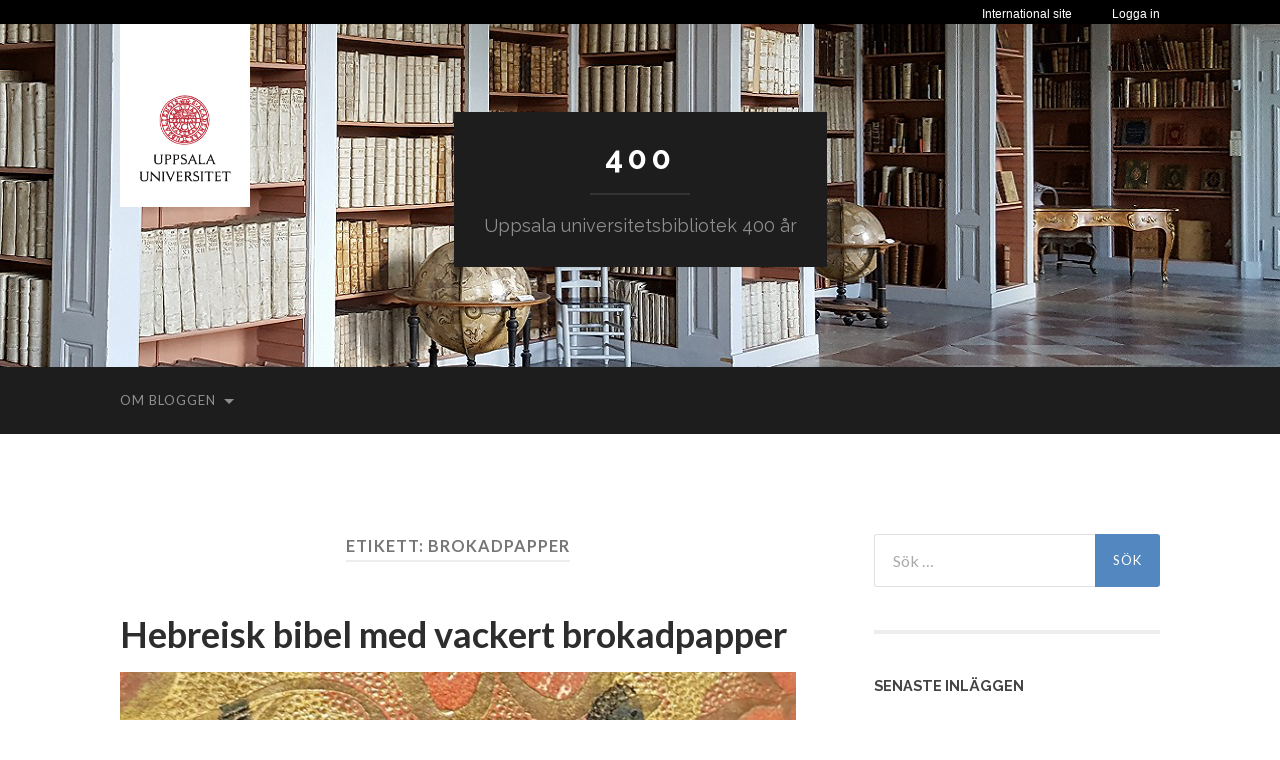

--- FILE ---
content_type: text/html; charset=UTF-8
request_url: https://400-blogg.ub.uu.se/tag/brokadpapper/
body_size: 12093
content:
<!DOCTYPE html>

<html lang="sv-SE">

	<head>

		<meta http-equiv="content-type" content="text/html" charset="UTF-8" />
		<meta name="viewport" content="width=device-width, initial-scale=1.0" >

		<link rel="profile" href="http://gmpg.org/xfn/11">

		<title>brokadpapper &#8211; 400</title>
<meta name='robots' content='max-image-preview:large' />
	<style>img:is([sizes="auto" i], [sizes^="auto," i]) { contain-intrinsic-size: 3000px 1500px }</style>
	<link rel="alternate" type="application/rss+xml" title="400 &raquo; Webbflöde" href="https://400-blogg.ub.uu.se/feed/" />
<link rel="alternate" type="application/rss+xml" title="400 &raquo; Kommentarsflöde" href="https://400-blogg.ub.uu.se/comments/feed/" />
<link rel="alternate" type="application/rss+xml" title="400 &raquo; etikettflöde för brokadpapper" href="https://400-blogg.ub.uu.se/tag/brokadpapper/feed/" />
		<!-- This site uses the Google Analytics by MonsterInsights plugin v9.10.1 - Using Analytics tracking - https://www.monsterinsights.com/ -->
		<!-- Observera: MonsterInsights är för närvarande inte konfigurerat på denna webbplats. Webbplatsägaren måste autentisera med Google Analytics i MonsterInsights inställningspanel. -->
					<!-- No tracking code set -->
				<!-- / Google Analytics by MonsterInsights -->
		<script type="text/javascript">
/* <![CDATA[ */
window._wpemojiSettings = {"baseUrl":"https:\/\/s.w.org\/images\/core\/emoji\/16.0.1\/72x72\/","ext":".png","svgUrl":"https:\/\/s.w.org\/images\/core\/emoji\/16.0.1\/svg\/","svgExt":".svg","source":{"concatemoji":"https:\/\/400-blogg.ub.uu.se\/wp-includes\/js\/wp-emoji-release.min.js?ver=6.8.3"}};
/*! This file is auto-generated */
!function(s,n){var o,i,e;function c(e){try{var t={supportTests:e,timestamp:(new Date).valueOf()};sessionStorage.setItem(o,JSON.stringify(t))}catch(e){}}function p(e,t,n){e.clearRect(0,0,e.canvas.width,e.canvas.height),e.fillText(t,0,0);var t=new Uint32Array(e.getImageData(0,0,e.canvas.width,e.canvas.height).data),a=(e.clearRect(0,0,e.canvas.width,e.canvas.height),e.fillText(n,0,0),new Uint32Array(e.getImageData(0,0,e.canvas.width,e.canvas.height).data));return t.every(function(e,t){return e===a[t]})}function u(e,t){e.clearRect(0,0,e.canvas.width,e.canvas.height),e.fillText(t,0,0);for(var n=e.getImageData(16,16,1,1),a=0;a<n.data.length;a++)if(0!==n.data[a])return!1;return!0}function f(e,t,n,a){switch(t){case"flag":return n(e,"\ud83c\udff3\ufe0f\u200d\u26a7\ufe0f","\ud83c\udff3\ufe0f\u200b\u26a7\ufe0f")?!1:!n(e,"\ud83c\udde8\ud83c\uddf6","\ud83c\udde8\u200b\ud83c\uddf6")&&!n(e,"\ud83c\udff4\udb40\udc67\udb40\udc62\udb40\udc65\udb40\udc6e\udb40\udc67\udb40\udc7f","\ud83c\udff4\u200b\udb40\udc67\u200b\udb40\udc62\u200b\udb40\udc65\u200b\udb40\udc6e\u200b\udb40\udc67\u200b\udb40\udc7f");case"emoji":return!a(e,"\ud83e\udedf")}return!1}function g(e,t,n,a){var r="undefined"!=typeof WorkerGlobalScope&&self instanceof WorkerGlobalScope?new OffscreenCanvas(300,150):s.createElement("canvas"),o=r.getContext("2d",{willReadFrequently:!0}),i=(o.textBaseline="top",o.font="600 32px Arial",{});return e.forEach(function(e){i[e]=t(o,e,n,a)}),i}function t(e){var t=s.createElement("script");t.src=e,t.defer=!0,s.head.appendChild(t)}"undefined"!=typeof Promise&&(o="wpEmojiSettingsSupports",i=["flag","emoji"],n.supports={everything:!0,everythingExceptFlag:!0},e=new Promise(function(e){s.addEventListener("DOMContentLoaded",e,{once:!0})}),new Promise(function(t){var n=function(){try{var e=JSON.parse(sessionStorage.getItem(o));if("object"==typeof e&&"number"==typeof e.timestamp&&(new Date).valueOf()<e.timestamp+604800&&"object"==typeof e.supportTests)return e.supportTests}catch(e){}return null}();if(!n){if("undefined"!=typeof Worker&&"undefined"!=typeof OffscreenCanvas&&"undefined"!=typeof URL&&URL.createObjectURL&&"undefined"!=typeof Blob)try{var e="postMessage("+g.toString()+"("+[JSON.stringify(i),f.toString(),p.toString(),u.toString()].join(",")+"));",a=new Blob([e],{type:"text/javascript"}),r=new Worker(URL.createObjectURL(a),{name:"wpTestEmojiSupports"});return void(r.onmessage=function(e){c(n=e.data),r.terminate(),t(n)})}catch(e){}c(n=g(i,f,p,u))}t(n)}).then(function(e){for(var t in e)n.supports[t]=e[t],n.supports.everything=n.supports.everything&&n.supports[t],"flag"!==t&&(n.supports.everythingExceptFlag=n.supports.everythingExceptFlag&&n.supports[t]);n.supports.everythingExceptFlag=n.supports.everythingExceptFlag&&!n.supports.flag,n.DOMReady=!1,n.readyCallback=function(){n.DOMReady=!0}}).then(function(){return e}).then(function(){var e;n.supports.everything||(n.readyCallback(),(e=n.source||{}).concatemoji?t(e.concatemoji):e.wpemoji&&e.twemoji&&(t(e.twemoji),t(e.wpemoji)))}))}((window,document),window._wpemojiSettings);
/* ]]> */
</script>
<style id='wp-emoji-styles-inline-css' type='text/css'>

	img.wp-smiley, img.emoji {
		display: inline !important;
		border: none !important;
		box-shadow: none !important;
		height: 1em !important;
		width: 1em !important;
		margin: 0 0.07em !important;
		vertical-align: -0.1em !important;
		background: none !important;
		padding: 0 !important;
	}
</style>
<link rel='stylesheet' id='wp-block-library-css' href='https://400-blogg.ub.uu.se/wp-includes/css/dist/block-library/style.min.css?ver=6.8.3' type='text/css' media='all' />
<style id='classic-theme-styles-inline-css' type='text/css'>
/*! This file is auto-generated */
.wp-block-button__link{color:#fff;background-color:#32373c;border-radius:9999px;box-shadow:none;text-decoration:none;padding:calc(.667em + 2px) calc(1.333em + 2px);font-size:1.125em}.wp-block-file__button{background:#32373c;color:#fff;text-decoration:none}
</style>
<style id='global-styles-inline-css' type='text/css'>
:root{--wp--preset--aspect-ratio--square: 1;--wp--preset--aspect-ratio--4-3: 4/3;--wp--preset--aspect-ratio--3-4: 3/4;--wp--preset--aspect-ratio--3-2: 3/2;--wp--preset--aspect-ratio--2-3: 2/3;--wp--preset--aspect-ratio--16-9: 16/9;--wp--preset--aspect-ratio--9-16: 9/16;--wp--preset--color--black: #000000;--wp--preset--color--cyan-bluish-gray: #abb8c3;--wp--preset--color--white: #fff;--wp--preset--color--pale-pink: #f78da7;--wp--preset--color--vivid-red: #cf2e2e;--wp--preset--color--luminous-vivid-orange: #ff6900;--wp--preset--color--luminous-vivid-amber: #fcb900;--wp--preset--color--light-green-cyan: #7bdcb5;--wp--preset--color--vivid-green-cyan: #00d084;--wp--preset--color--pale-cyan-blue: #8ed1fc;--wp--preset--color--vivid-cyan-blue: #0693e3;--wp--preset--color--vivid-purple: #9b51e0;--wp--preset--color--accent: #5288bf;--wp--preset--color--dark-gray: #444;--wp--preset--color--medium-gray: #666;--wp--preset--color--light-gray: #888;--wp--preset--gradient--vivid-cyan-blue-to-vivid-purple: linear-gradient(135deg,rgba(6,147,227,1) 0%,rgb(155,81,224) 100%);--wp--preset--gradient--light-green-cyan-to-vivid-green-cyan: linear-gradient(135deg,rgb(122,220,180) 0%,rgb(0,208,130) 100%);--wp--preset--gradient--luminous-vivid-amber-to-luminous-vivid-orange: linear-gradient(135deg,rgba(252,185,0,1) 0%,rgba(255,105,0,1) 100%);--wp--preset--gradient--luminous-vivid-orange-to-vivid-red: linear-gradient(135deg,rgba(255,105,0,1) 0%,rgb(207,46,46) 100%);--wp--preset--gradient--very-light-gray-to-cyan-bluish-gray: linear-gradient(135deg,rgb(238,238,238) 0%,rgb(169,184,195) 100%);--wp--preset--gradient--cool-to-warm-spectrum: linear-gradient(135deg,rgb(74,234,220) 0%,rgb(151,120,209) 20%,rgb(207,42,186) 40%,rgb(238,44,130) 60%,rgb(251,105,98) 80%,rgb(254,248,76) 100%);--wp--preset--gradient--blush-light-purple: linear-gradient(135deg,rgb(255,206,236) 0%,rgb(152,150,240) 100%);--wp--preset--gradient--blush-bordeaux: linear-gradient(135deg,rgb(254,205,165) 0%,rgb(254,45,45) 50%,rgb(107,0,62) 100%);--wp--preset--gradient--luminous-dusk: linear-gradient(135deg,rgb(255,203,112) 0%,rgb(199,81,192) 50%,rgb(65,88,208) 100%);--wp--preset--gradient--pale-ocean: linear-gradient(135deg,rgb(255,245,203) 0%,rgb(182,227,212) 50%,rgb(51,167,181) 100%);--wp--preset--gradient--electric-grass: linear-gradient(135deg,rgb(202,248,128) 0%,rgb(113,206,126) 100%);--wp--preset--gradient--midnight: linear-gradient(135deg,rgb(2,3,129) 0%,rgb(40,116,252) 100%);--wp--preset--font-size--small: 16px;--wp--preset--font-size--medium: 20px;--wp--preset--font-size--large: 24px;--wp--preset--font-size--x-large: 42px;--wp--preset--font-size--regular: 19px;--wp--preset--font-size--larger: 32px;--wp--preset--spacing--20: 0.44rem;--wp--preset--spacing--30: 0.67rem;--wp--preset--spacing--40: 1rem;--wp--preset--spacing--50: 1.5rem;--wp--preset--spacing--60: 2.25rem;--wp--preset--spacing--70: 3.38rem;--wp--preset--spacing--80: 5.06rem;--wp--preset--shadow--natural: 6px 6px 9px rgba(0, 0, 0, 0.2);--wp--preset--shadow--deep: 12px 12px 50px rgba(0, 0, 0, 0.4);--wp--preset--shadow--sharp: 6px 6px 0px rgba(0, 0, 0, 0.2);--wp--preset--shadow--outlined: 6px 6px 0px -3px rgba(255, 255, 255, 1), 6px 6px rgba(0, 0, 0, 1);--wp--preset--shadow--crisp: 6px 6px 0px rgba(0, 0, 0, 1);}:where(.is-layout-flex){gap: 0.5em;}:where(.is-layout-grid){gap: 0.5em;}body .is-layout-flex{display: flex;}.is-layout-flex{flex-wrap: wrap;align-items: center;}.is-layout-flex > :is(*, div){margin: 0;}body .is-layout-grid{display: grid;}.is-layout-grid > :is(*, div){margin: 0;}:where(.wp-block-columns.is-layout-flex){gap: 2em;}:where(.wp-block-columns.is-layout-grid){gap: 2em;}:where(.wp-block-post-template.is-layout-flex){gap: 1.25em;}:where(.wp-block-post-template.is-layout-grid){gap: 1.25em;}.has-black-color{color: var(--wp--preset--color--black) !important;}.has-cyan-bluish-gray-color{color: var(--wp--preset--color--cyan-bluish-gray) !important;}.has-white-color{color: var(--wp--preset--color--white) !important;}.has-pale-pink-color{color: var(--wp--preset--color--pale-pink) !important;}.has-vivid-red-color{color: var(--wp--preset--color--vivid-red) !important;}.has-luminous-vivid-orange-color{color: var(--wp--preset--color--luminous-vivid-orange) !important;}.has-luminous-vivid-amber-color{color: var(--wp--preset--color--luminous-vivid-amber) !important;}.has-light-green-cyan-color{color: var(--wp--preset--color--light-green-cyan) !important;}.has-vivid-green-cyan-color{color: var(--wp--preset--color--vivid-green-cyan) !important;}.has-pale-cyan-blue-color{color: var(--wp--preset--color--pale-cyan-blue) !important;}.has-vivid-cyan-blue-color{color: var(--wp--preset--color--vivid-cyan-blue) !important;}.has-vivid-purple-color{color: var(--wp--preset--color--vivid-purple) !important;}.has-black-background-color{background-color: var(--wp--preset--color--black) !important;}.has-cyan-bluish-gray-background-color{background-color: var(--wp--preset--color--cyan-bluish-gray) !important;}.has-white-background-color{background-color: var(--wp--preset--color--white) !important;}.has-pale-pink-background-color{background-color: var(--wp--preset--color--pale-pink) !important;}.has-vivid-red-background-color{background-color: var(--wp--preset--color--vivid-red) !important;}.has-luminous-vivid-orange-background-color{background-color: var(--wp--preset--color--luminous-vivid-orange) !important;}.has-luminous-vivid-amber-background-color{background-color: var(--wp--preset--color--luminous-vivid-amber) !important;}.has-light-green-cyan-background-color{background-color: var(--wp--preset--color--light-green-cyan) !important;}.has-vivid-green-cyan-background-color{background-color: var(--wp--preset--color--vivid-green-cyan) !important;}.has-pale-cyan-blue-background-color{background-color: var(--wp--preset--color--pale-cyan-blue) !important;}.has-vivid-cyan-blue-background-color{background-color: var(--wp--preset--color--vivid-cyan-blue) !important;}.has-vivid-purple-background-color{background-color: var(--wp--preset--color--vivid-purple) !important;}.has-black-border-color{border-color: var(--wp--preset--color--black) !important;}.has-cyan-bluish-gray-border-color{border-color: var(--wp--preset--color--cyan-bluish-gray) !important;}.has-white-border-color{border-color: var(--wp--preset--color--white) !important;}.has-pale-pink-border-color{border-color: var(--wp--preset--color--pale-pink) !important;}.has-vivid-red-border-color{border-color: var(--wp--preset--color--vivid-red) !important;}.has-luminous-vivid-orange-border-color{border-color: var(--wp--preset--color--luminous-vivid-orange) !important;}.has-luminous-vivid-amber-border-color{border-color: var(--wp--preset--color--luminous-vivid-amber) !important;}.has-light-green-cyan-border-color{border-color: var(--wp--preset--color--light-green-cyan) !important;}.has-vivid-green-cyan-border-color{border-color: var(--wp--preset--color--vivid-green-cyan) !important;}.has-pale-cyan-blue-border-color{border-color: var(--wp--preset--color--pale-cyan-blue) !important;}.has-vivid-cyan-blue-border-color{border-color: var(--wp--preset--color--vivid-cyan-blue) !important;}.has-vivid-purple-border-color{border-color: var(--wp--preset--color--vivid-purple) !important;}.has-vivid-cyan-blue-to-vivid-purple-gradient-background{background: var(--wp--preset--gradient--vivid-cyan-blue-to-vivid-purple) !important;}.has-light-green-cyan-to-vivid-green-cyan-gradient-background{background: var(--wp--preset--gradient--light-green-cyan-to-vivid-green-cyan) !important;}.has-luminous-vivid-amber-to-luminous-vivid-orange-gradient-background{background: var(--wp--preset--gradient--luminous-vivid-amber-to-luminous-vivid-orange) !important;}.has-luminous-vivid-orange-to-vivid-red-gradient-background{background: var(--wp--preset--gradient--luminous-vivid-orange-to-vivid-red) !important;}.has-very-light-gray-to-cyan-bluish-gray-gradient-background{background: var(--wp--preset--gradient--very-light-gray-to-cyan-bluish-gray) !important;}.has-cool-to-warm-spectrum-gradient-background{background: var(--wp--preset--gradient--cool-to-warm-spectrum) !important;}.has-blush-light-purple-gradient-background{background: var(--wp--preset--gradient--blush-light-purple) !important;}.has-blush-bordeaux-gradient-background{background: var(--wp--preset--gradient--blush-bordeaux) !important;}.has-luminous-dusk-gradient-background{background: var(--wp--preset--gradient--luminous-dusk) !important;}.has-pale-ocean-gradient-background{background: var(--wp--preset--gradient--pale-ocean) !important;}.has-electric-grass-gradient-background{background: var(--wp--preset--gradient--electric-grass) !important;}.has-midnight-gradient-background{background: var(--wp--preset--gradient--midnight) !important;}.has-small-font-size{font-size: var(--wp--preset--font-size--small) !important;}.has-medium-font-size{font-size: var(--wp--preset--font-size--medium) !important;}.has-large-font-size{font-size: var(--wp--preset--font-size--large) !important;}.has-x-large-font-size{font-size: var(--wp--preset--font-size--x-large) !important;}
:where(.wp-block-post-template.is-layout-flex){gap: 1.25em;}:where(.wp-block-post-template.is-layout-grid){gap: 1.25em;}
:where(.wp-block-columns.is-layout-flex){gap: 2em;}:where(.wp-block-columns.is-layout-grid){gap: 2em;}
:root :where(.wp-block-pullquote){font-size: 1.5em;line-height: 1.6;}
</style>
<link rel='stylesheet' id='email-subscribers-css' href='https://400-blogg.ub.uu.se/wp-content/plugins/email-subscribers/lite/public/css/email-subscribers-public.css?ver=5.9.11' type='text/css' media='all' />
<link rel='stylesheet' id='hemingway_googleFonts-css' href='//fonts.googleapis.com/css?family=Lato%3A400%2C700%2C400italic%2C700italic%7CRaleway%3A400%2C700' type='text/css' media='all' />
<link rel='stylesheet' id='hemingway_style-css' href='https://400-blogg.ub.uu.se/wp-content/themes/hemingway/style.css?ver=2.1.2' type='text/css' media='all' />
<link rel='stylesheet' id='uu-header-css' href='https://400-blogg.ub.uu.se/wp-content/themes/hemingway-child/css/uu-header.css?ver=1.0.11' type='text/css' media='all' />
<link rel='stylesheet' id='uu-footer-css' href='https://400-blogg.ub.uu.se/wp-content/themes/hemingway-child/css/uu-footer.css?ver=1.0.11' type='text/css' media='all' />
<link rel='stylesheet' id='uu-style-css' href='https://400-blogg.ub.uu.se/wp-content/themes/hemingway-child/css/uu-style.css?ver=1.0.11' type='text/css' media='all' />
<script type="text/javascript" src="https://400-blogg.ub.uu.se/wp-includes/js/jquery/jquery.min.js?ver=3.7.1" id="jquery-core-js"></script>
<script type="text/javascript" src="https://400-blogg.ub.uu.se/wp-includes/js/jquery/jquery-migrate.min.js?ver=3.4.1" id="jquery-migrate-js"></script>
<script type="text/javascript" src="https://400-blogg.ub.uu.se/wp-content/themes/hemingway-child/javascript/uu-script.js?ver=1.0.1" id="uu-script-js"></script>
<link rel="https://api.w.org/" href="https://400-blogg.ub.uu.se/wp-json/" /><link rel="alternate" title="JSON" type="application/json" href="https://400-blogg.ub.uu.se/wp-json/wp/v2/tags/1765" /><link rel="EditURI" type="application/rsd+xml" title="RSD" href="https://400-blogg.ub.uu.se/xmlrpc.php?rsd" />
<meta name="generator" content="WordPress 6.8.3" />
<style type="text/css"><!-- Customizer CSS -->::selection { background-color: #5288bf; }.featured-media .sticky-post { background-color: #5288bf; }fieldset legend { background-color: #5288bf; }:root .has-accent-background-color { background-color: #5288bf; }button:hover { background-color: #5288bf; }.button:hover { background-color: #5288bf; }.faux-button:hover { background-color: #5288bf; }a.more-link:hover { background-color: #5288bf; }.wp-block-button__link:hover { background-color: #5288bf; }.is-style-outline .wp-block-button__link.has-accent-color:hover { background-color: #5288bf; }.wp-block-file__button:hover { background-color: #5288bf; }input[type="button"]:hover { background-color: #5288bf; }input[type="reset"]:hover { background-color: #5288bf; }input[type="submit"]:hover { background-color: #5288bf; }.post-tags a:hover { background-color: #5288bf; }.content #respond input[type="submit"]:hover { background-color: #5288bf; }.search-form .search-submit { background-color: #5288bf; }.sidebar .tagcloud a:hover { background-color: #5288bf; }.footer .tagcloud a:hover { background-color: #5288bf; }.is-style-outline .wp-block-button__link.has-accent-color:hover { border-color: #5288bf; }.post-tags a:hover:after { border-right-color: #5288bf; }a { color: #5288bf; }.blog-title a:hover { color: #5288bf; }.blog-menu a:hover { color: #5288bf; }.post-title a:hover { color: #5288bf; }.post-meta a:hover { color: #5288bf; }.blog .format-quote blockquote cite a:hover { color: #5288bf; }:root .has-accent-color { color: #5288bf; }.post-categories a { color: #5288bf; }.post-categories a:hover { color: #5288bf; }.post-nav a:hover { color: #5288bf; }.archive-nav a:hover { color: #5288bf; }.comment-meta-content cite a:hover { color: #5288bf; }.comment-meta-content p a:hover { color: #5288bf; }.comment-actions a:hover { color: #5288bf; }#cancel-comment-reply-link { color: #5288bf; }#cancel-comment-reply-link:hover { color: #5288bf; }.widget-title a { color: #5288bf; }.widget-title a:hover { color: #5288bf; }.widget_text a { color: #5288bf; }.widget_text a:hover { color: #5288bf; }.widget_rss a { color: #5288bf; }.widget_rss a:hover { color: #5288bf; }.widget_archive a { color: #5288bf; }.widget_archive a:hover { color: #5288bf; }.widget_meta a { color: #5288bf; }.widget_meta a:hover { color: #5288bf; }.widget_recent_comments a { color: #5288bf; }.widget_recent_comments a:hover { color: #5288bf; }.widget_pages a { color: #5288bf; }.widget_pages a:hover { color: #5288bf; }.widget_links a { color: #5288bf; }.widget_links a:hover { color: #5288bf; }.widget_recent_entries a { color: #5288bf; }.widget_recent_entries a:hover { color: #5288bf; }.widget_categories a { color: #5288bf; }.widget_categories a:hover { color: #5288bf; }#wp-calendar a { color: #5288bf; }#wp-calendar a:hover { color: #5288bf; }#wp-calendar tfoot a:hover { color: #5288bf; }.wp-calendar-nav a:hover { color: #5288bf; }.widgetmore a { color: #5288bf; }.widgetmore a:hover { color: #5288bf; }</style><!-- /Customizer CSS --><link rel="icon" href="https://400-blogg.ub.uu.se/files/2016/07/cropped-400blogg-boksalen-1280x416-32x32.png" sizes="32x32" />
<link rel="icon" href="https://400-blogg.ub.uu.se/files/2016/07/cropped-400blogg-boksalen-1280x416-192x192.png" sizes="192x192" />
<link rel="apple-touch-icon" href="https://400-blogg.ub.uu.se/files/2016/07/cropped-400blogg-boksalen-1280x416-180x180.png" />
<meta name="msapplication-TileImage" content="https://400-blogg.ub.uu.se/files/2016/07/cropped-400blogg-boksalen-1280x416-270x270.png" />

	</head>

	<body class="archive tag tag-brokadpapper tag-1765 wp-theme-hemingway wp-child-theme-hemingway-child">

		
		<div class="big-wrapper">

			<header>

				<div class="uu-ig-section">
					<div class="top-nav-dark">
						<nav class="top-nav-wrap section-inner">
							<div class="top-nav-uu-link-wrap">
								<a href="https://www.uu.se/" class="is-berling top-nav-uu-link" title="Uppsala universitets startsida">
									Uppsala universitet
								</a>
							</div>
							<ul class="top-nav second-level clearfix">
								<li class="first">
									<a href="https://www.uu.se/student" title="Student">
										Student
									</a>
								</li>
								<li class="">
									<a href="https://www.uu.se/alumn" title="Alumn">
										Alumn
									</a>
								</li>
								<li>
									<a href="https://ub.uu.se/?languageId=3" title="Bibliotek">
										Bibliotek
									</a>
								</li>
							</ul>
							<ul class="top-nav first-level is-uppercase clearfix">
								<li class="first ">
									<a href="https://www.uu.se/utbildning" title="Utbildning">
										Utbildning
									</a>
								</li>
								<li class="">
									<a href="https://www.uu.se/forskning" title="Forskning">
										Forskning
									</a>
								</li>
								<li class="">
									<a href="https://www.uu.se/samverkan" title="Samverkan">
										Samverkan
									</a>
								</li>
								<li class="">
									<a href="https://www.uu.se/om-uu" title="Universitetet">
										Universitetet
									</a>
								</li>
							</ul>
						</nav>
					</div>
					<div class="top-stripe">
						<nav class="section-inner top-links clearfix">
							<div class="login" tabindex="0">
								<a href="#" tabindex="-1">Logga in</a>
								<ul class="dropdown">
									<li>
										<a title="Studentportalen" href="https://studentportalen.uu.se/portal/portal/uusp?uusp.doLogin=true&amp;uusp-locale=sv">Studentportalen</a>
									</li>
									<li>
										<a title="Medarbetarportalen" href="https://mp.uu.se">Medarbetarportalen</a>
									</li>
									<li>
										<a title="Alumnnätverket" href="https://www.alumnnatverk.uu.se/portal/public/Default.aspx">Alumnnätverket</a>
									</li>
								</ul>
							</div>
							<a class="changerLink" href="https://www.uu.se/en/">International site</a>
							<img src="//live.webb.uu.se/digitalAssets/242/c_242915-l_3-k_central-menu-button-down.png" class="central-nav-icon down" alt="">
							<img src="//live.webb.uu.se/digitalAssets/242/c_242915-l_3-k_central-menu-button-up.png" class="central-nav-icon up" alt="">
						</nav>
					</div>

				</div><!-- uu-ig-section -->

				<div class="header-cover section bg-dark-light no-padding">
					<div class="section-inner">
						<a href="https://www.uu.se" class="uu-logo">
							<img src="https://400-blogg.ub.uu.se/wp-content/themes/hemingway-child/images/uu-logotyp.png" class="uu-logo-image" alt="Uppsala universitet" />
						</a>
					</div>

					
					<div class="header section" style="background-image: url( https://400-blogg.ub.uu.se/files/2016/07/400blogg-boksalen-1280x416.png );">

						<div class="header-inner section-inner">

							
								<div class="blog-info">

																			<div class="blog-title">
											<a href="https://400-blogg.ub.uu.se" rel="home">400</a>
										</div>
									
																			<p class="blog-description">Uppsala universitetsbibliotek 400 år</p>
									
								</div><!-- .blog-info -->

							
						</div><!-- .header-inner -->

					</div><!-- .header -->

				</div><!-- .bg-dark -->

				<div class="navigation section no-padding bg-dark">

					<div class="navigation-inner section-inner group">

						<div class="toggle-container section-inner hidden">

							<button type="button" class="nav-toggle toggle">
								<div class="bar"></div>
								<div class="bar"></div>
								<div class="bar"></div>
								<span class="screen-reader-text">Slå på/av mobilmeny</span>
							</button>

							<button type="button" class="search-toggle toggle">
								<div class="metal"></div>
								<div class="glass"></div>
								<div class="handle"></div>
								<span class="screen-reader-text">Slå på/av sökfält</span>
							</button>

						</div><!-- .toggle-container -->

						<div class="blog-search hidden">
							<form role="search" method="get" class="search-form" action="https://400-blogg.ub.uu.se/">
				<label>
					<span class="screen-reader-text">Sök efter:</span>
					<input type="search" class="search-field" placeholder="Sök …" value="" name="s" />
				</label>
				<input type="submit" class="search-submit" value="Sök" />
			</form>						</div><!-- .blog-search -->

						<ul class="blog-menu">
							<li class="page_item page-item-2 page_item_has_children"><a href="https://400-blogg.ub.uu.se/om-bloggen/">Om bloggen</a>
<ul class='children'>
	<li class="page_item page-item-2349"><a href="https://400-blogg.ub.uu.se/om-bloggen/personuppgifter/">Behandling av personuppgifter</a></li>
</ul>
</li>
						 </ul><!-- .blog-menu -->

						 <ul class="mobile-menu">

							<li class="page_item page-item-2 page_item_has_children"><a href="https://400-blogg.ub.uu.se/om-bloggen/">Om bloggen</a>
<ul class='children'>
	<li class="page_item page-item-2349"><a href="https://400-blogg.ub.uu.se/om-bloggen/personuppgifter/">Behandling av personuppgifter</a></li>
</ul>
</li>

						 </ul><!-- .mobile-menu -->

					</div><!-- .navigation-inner -->

				</div><!-- .navigation -->
			</header> <!-- /header -->
<main class="wrapper section-inner group" id="site-content">

	<div class="content left">
		
		<div class="posts">

			
				<header class="archive-header">

											<h1 class="archive-title">Etikett: <span>brokadpapper</span></h1>
					
										
				</header><!-- .archive-header -->

				<article id="post-4795" class="post-4795 post type-post status-publish format-standard has-post-thumbnail hentry category-aldre-tryck tag-1500-talet tag-bibeln tag-bokband tag-bokpapper tag-brokadpapper tag-hamishah-humshei-torah tag-hebreiska tag-plantin post-preview">

	<div class="post-header">

		
				<h2 class="post-title entry-title">
											<a href="https://400-blogg.ub.uu.se/2020/01/29/hebreisk-bibel-med-vackert-brokadpapper/" rel="bookmark">Hebreisk bibel med vackert brokadpapper</a>
									</h2>

				
								
			<figure class="featured-media">

							
					<a href="https://400-blogg.ub.uu.se/2020/01/29/hebreisk-bibel-med-vackert-brokadpapper/" rel="bookmark">
						<img width="676" height="427" src="https://400-blogg.ub.uu.se/files/2020/01/hebr2-676x427.jpg" class="attachment-post-image size-post-image wp-post-image" alt="detalj från brokadpappret, en röd blomma mot grön bakgrund, med kantlinjer och pounkter i bakgrunden i guld" decoding="async" fetchpriority="high" srcset="https://400-blogg.ub.uu.se/files/2020/01/hebr2-676x427.jpg 676w, https://400-blogg.ub.uu.se/files/2020/01/hebr2-300x190.jpg 300w, https://400-blogg.ub.uu.se/files/2020/01/hebr2.jpg 709w" sizes="(max-width: 676px) 100vw, 676px" />					</a>

					
										
			</figure><!-- .featured-media -->
				
			
			<div class="post-meta">

				<span class="post-date"><a href="https://400-blogg.ub.uu.se/2020/01/29/hebreisk-bibel-med-vackert-brokadpapper/">29 januari, 2020</a></span>

				<span class="date-sep"> / </span>

				<span class="post-author"><a href="https://400-blogg.ub.uu.se/author/hbackman/" title="Inlägg av Helena Backman" rel="author">Helena Backman</a></span>

				
					<span class="date-sep"> / </span>

					<a href="https://400-blogg.ub.uu.se/2020/01/29/hebreisk-bibel-med-vackert-brokadpapper/#respond"><span class="comment">Inga kommentarer</span></a>
				
				
			</div><!-- .post-meta -->

			
	</div><!-- .post-header -->

	<div class="post-content entry-content">

		
<p>Föremål 371 av 400:<br>Hebreisk bibel från 1574 med vackert papper i bindningen</p>



<p>Naturligtvis har vi enorma samlingar av äldre biblar i olika format och på olika språk, eftersom universitetet har sina rötter i kyrkan långt tillbaka i tiden. Vissa biblar sticker dock ut bland dessa genom sitt utseende</p>



<p>Här finns en hebreisk bibel med titel <em>Hamishah Humshei Torah</em>, tryckt i Antwerpen av Plantin år 1574, som drar blickarna till sig. Tillsammans med Gamla testamentet på hebreiska finns i volymen en syrisk version av Nya testamentet, tryckt med hebreiska tecken. Denna syriska version finns även med i den polyglottbibel, det vill säga bibel med parallelltext på flera olika språk, som Plantin också lät trycka.</p>



<div class="wp-block-image"><figure class="aligncenter size-large"><img decoding="async" width="680" height="495" src="https://400-blogg.ub.uu.se/files/2020/01/hebr3.jpg" alt="" class="wp-image-4799" srcset="https://400-blogg.ub.uu.se/files/2020/01/hebr3.jpg 680w, https://400-blogg.ub.uu.se/files/2020/01/hebr3-300x218.jpg 300w, https://400-blogg.ub.uu.se/files/2020/01/hebr3-676x492.jpg 676w" sizes="(max-width: 680px) 100vw, 680px" /><figcaption>På insidan av pärmarna lyser brokadpappret med sitt guldtryck</figcaption></figure></div>



<p>På pärmens insida är volymen fodrad med vackert lysande brokadpaper i grönt, rött, svart och lysande guld. Bokbandet stängs med en flik över främre snittet och försluts med ett spänne.</p>



<div class="wp-block-image"><figure class="aligncenter size-large"><img decoding="async" width="482" height="696" src="https://400-blogg.ub.uu.se/files/2020/01/hebr1.jpg" alt="" class="wp-image-4797" srcset="https://400-blogg.ub.uu.se/files/2020/01/hebr1.jpg 482w, https://400-blogg.ub.uu.se/files/2020/01/hebr1-208x300.jpg 208w" sizes="(max-width: 482px) 100vw, 482px" /><figcaption>Titelsidan till  <em>Hamishah Humshei Torah</em>.</figcaption></figure></div>



<p>Bibeln har signum: Biblar hebr.</p>



<p>Text och bild: Helena Backman</p>

	</div><!-- .post-content -->

	
</article><!-- .post -->
		</div><!-- .posts -->
		
					
	</div><!-- .content.left -->
		
	
	<div class="sidebar right" role="complementary">
		<div id="search-2" class="widget widget_search"><div class="widget-content"><form role="search" method="get" class="search-form" action="https://400-blogg.ub.uu.se/">
				<label>
					<span class="screen-reader-text">Sök efter:</span>
					<input type="search" class="search-field" placeholder="Sök …" value="" name="s" />
				</label>
				<input type="submit" class="search-submit" value="Sök" />
			</form></div></div>
		<div id="recent-posts-2" class="widget widget_recent_entries"><div class="widget-content">
		<h3 class="widget-title">Senaste inläggen</h3>
		<ul>
											<li>
					<a href="https://400-blogg.ub.uu.se/2020/12/10/nobeldagen-2020/">Nobeldagen 2020</a>
									</li>
											<li>
					<a href="https://400-blogg.ub.uu.se/2020/09/23/undervisning-i-tider-av-epidemi/">Undervisning i tider av epidemi</a>
									</li>
											<li>
					<a href="https://400-blogg.ub.uu.se/2020/09/08/drottning-lovisa-ulrika-300-ar/">Drottning Lovisa Ulrika 300 år</a>
									</li>
											<li>
					<a href="https://400-blogg.ub.uu.se/2020/06/26/leufstabiblioteket-i-ny-glans/">Leufstabiblioteket i ny glans</a>
									</li>
											<li>
					<a href="https://400-blogg.ub.uu.se/2020/05/26/forvarv-av-medeltida-fragment/">Förvärv av medeltida fragment</a>
									</li>
					</ul>

		</div></div><div id="email-subscribers-form-3" class="widget widget_email-subscribers-form"><div class="widget-content"><h3 class="widget-title"> Prenumerera på nya inlägg! </h3><div class="emaillist" id="es_form_f3-n1"><form action="/tag/brokadpapper/#es_form_f3-n1" method="post" class="es_subscription_form es_shortcode_form  es_ajax_subscription_form" id="es_subscription_form_696bab89c6575" data-source="ig-es" data-form-id="3"><div class="es-field-wrap"><label>Name<br /><input type="text" name="esfpx_name" class="ig_es_form_field_name" placeholder="" value="" /></label></div><div class="es-field-wrap ig-es-form-field"><label class="es-field-label">Email*<br /><input class="es_required_field es_txt_email ig_es_form_field_email ig-es-form-input" type="email" name="esfpx_email" value="" placeholder="" required="required" /></label></div><input type="hidden" name="esfpx_lists[]" value="448067757813" /><input type="hidden" name="esfpx_form_id" value="3" /><input type="hidden" name="es" value="subscribe" />
			<input type="hidden" name="esfpx_es_form_identifier" value="f3-n1" />
			<input type="hidden" name="esfpx_es_email_page" value="4795" />
			<input type="hidden" name="esfpx_es_email_page_url" value="https://400-blogg.ub.uu.se/2020/01/29/hebreisk-bibel-med-vackert-brokadpapper/" />
			<input type="hidden" name="esfpx_status" value="Unconfirmed" />
			<input type="hidden" name="esfpx_es-subscribe" id="es-subscribe-696bab89c6575" value="37e7dde917" />
			<label style="position:absolute;top:-99999px;left:-99999px;z-index:-99;" aria-hidden="true"><span hidden>Please leave this field empty.</span><input type="email" name="esfpx_es_hp_email" class="es_required_field" tabindex="-1" autocomplete="-1" value="" /></label><input type="submit" name="submit" class="es_subscription_form_submit es_submit_button es_textbox_button" id="es_subscription_form_submit_696bab89c6575" value="Subscribe" /><span class="es_spinner_image" id="spinner-image"><img src="https://400-blogg.ub.uu.se/wp-content/plugins/email-subscribers/lite/public/images/spinner.gif" alt="Loading" /></span></form><span class="es_subscription_message " id="es_subscription_message_696bab89c6575" role="alert" aria-live="assertive"></span></div></div></div><div id="categories-3" class="widget widget_categories"><div class="widget-content"><h3 class="widget-title">Kategorier</h3>
			<ul>
					<li class="cat-item cat-item-12"><a href="https://400-blogg.ub.uu.se/category/arkiv/">Arkiv</a>
</li>
	<li class="cat-item cat-item-13"><a href="https://400-blogg.ub.uu.se/category/bevarande/">Bevarande</a>
</li>
	<li class="cat-item cat-item-4"><a href="https://400-blogg.ub.uu.se/category/bilder/">Bilder</a>
</li>
	<li class="cat-item cat-item-18"><a href="https://400-blogg.ub.uu.se/category/foremal/">Föremål</a>
</li>
	<li class="cat-item cat-item-7"><a href="https://400-blogg.ub.uu.se/category/handskrifter/">Handskrifter</a>
</li>
	<li class="cat-item cat-item-8"><a href="https://400-blogg.ub.uu.se/category/kartor/">Kartor</a>
</li>
	<li class="cat-item cat-item-9"><a href="https://400-blogg.ub.uu.se/category/musikalier/">Musikalier</a>
</li>
	<li class="cat-item cat-item-1"><a href="https://400-blogg.ub.uu.se/category/okategoriserade/">Okategoriserade</a>
</li>
	<li class="cat-item cat-item-11"><a href="https://400-blogg.ub.uu.se/category/specialsamlingar/">Specialsamlingar</a>
</li>
	<li class="cat-item cat-item-1931"><a href="https://400-blogg.ub.uu.se/category/uub400/">UUB400</a>
</li>
	<li class="cat-item cat-item-10"><a href="https://400-blogg.ub.uu.se/category/aldre-tryck/">Äldre tryck</a>
</li>
			</ul>

			</div></div><div id="tag_cloud-2" class="widget widget_tag_cloud"><div class="widget-content"><h3 class="widget-title">Etiketter</h3><div class="tagcloud"><a href="https://400-blogg.ub.uu.se/tag/1200-talet/" class="tag-cloud-link tag-link-173 tag-link-position-1" style="font-size: 8.6796116504854pt;" aria-label="1200-talet (9 objekt)">1200-talet</a>
<a href="https://400-blogg.ub.uu.se/tag/1400-talet/" class="tag-cloud-link tag-link-45 tag-link-position-2" style="font-size: 14.52427184466pt;" aria-label="1400-talet (26 objekt)">1400-talet</a>
<a href="https://400-blogg.ub.uu.se/tag/1500-talet/" class="tag-cloud-link tag-link-54 tag-link-position-3" style="font-size: 18.194174757282pt;" aria-label="1500-talet (49 objekt)">1500-talet</a>
<a href="https://400-blogg.ub.uu.se/tag/1600-talet/" class="tag-cloud-link tag-link-16 tag-link-position-4" style="font-size: 20.233009708738pt;" aria-label="1600-talet (70 objekt)">1600-talet</a>
<a href="https://400-blogg.ub.uu.se/tag/1700-talet/" class="tag-cloud-link tag-link-20 tag-link-position-5" style="font-size: 21.456310679612pt;" aria-label="1700-talet (87 objekt)">1700-talet</a>
<a href="https://400-blogg.ub.uu.se/tag/1800-talet/" class="tag-cloud-link tag-link-57 tag-link-position-6" style="font-size: 22pt;" aria-label="1800-talet (94 objekt)">1800-talet</a>
<a href="https://400-blogg.ub.uu.se/tag/1900-talet/" class="tag-cloud-link tag-link-36 tag-link-position-7" style="font-size: 20.368932038835pt;" aria-label="1900-talet (72 objekt)">1900-talet</a>
<a href="https://400-blogg.ub.uu.se/tag/affischer/" class="tag-cloud-link tag-link-94 tag-link-position-8" style="font-size: 10.174757281553pt;" aria-label="affischer (12 objekt)">affischer</a>
<a href="https://400-blogg.ub.uu.se/tag/akvareller/" class="tag-cloud-link tag-link-138 tag-link-position-9" style="font-size: 13.029126213592pt;" aria-label="akvareller (20 objekt)">akvareller</a>
<a href="https://400-blogg.ub.uu.se/tag/bibliotekshistoria/" class="tag-cloud-link tag-link-101 tag-link-position-10" style="font-size: 14.52427184466pt;" aria-label="bibliotekshistoria (26 objekt)">bibliotekshistoria</a>
<a href="https://400-blogg.ub.uu.se/tag/blyertsteckningar/" class="tag-cloud-link tag-link-252 tag-link-position-11" style="font-size: 8.6796116504854pt;" aria-label="blyertsteckningar (9 objekt)">blyertsteckningar</a>
<a href="https://400-blogg.ub.uu.se/tag/bokband/" class="tag-cloud-link tag-link-15 tag-link-position-12" style="font-size: 17.650485436893pt;" aria-label="bokband (45 objekt)">bokband</a>
<a href="https://400-blogg.ub.uu.se/tag/bokbinderi/" class="tag-cloud-link tag-link-76 tag-link-position-13" style="font-size: 8pt;" aria-label="bokbinderi (8 objekt)">bokbinderi</a>
<a href="https://400-blogg.ub.uu.se/tag/brev/" class="tag-cloud-link tag-link-21 tag-link-position-14" style="font-size: 14.252427184466pt;" aria-label="brev (25 objekt)">brev</a>
<a href="https://400-blogg.ub.uu.se/tag/carl-von-linne/" class="tag-cloud-link tag-link-109 tag-link-position-15" style="font-size: 8.6796116504854pt;" aria-label="Carl von Linné (9 objekt)">Carl von Linné</a>
<a href="https://400-blogg.ub.uu.se/tag/carolina-rediviva/" class="tag-cloud-link tag-link-6 tag-link-position-16" style="font-size: 8.6796116504854pt;" aria-label="Carolina Rediviva (9 objekt)">Carolina Rediviva</a>
<a href="https://400-blogg.ub.uu.se/tag/dans/" class="tag-cloud-link tag-link-318 tag-link-position-17" style="font-size: 8.6796116504854pt;" aria-label="dans (9 objekt)">dans</a>
<a href="https://400-blogg.ub.uu.se/tag/fotografer/" class="tag-cloud-link tag-link-337 tag-link-position-18" style="font-size: 8pt;" aria-label="fotografer (8 objekt)">fotografer</a>
<a href="https://400-blogg.ub.uu.se/tag/fotografier/" class="tag-cloud-link tag-link-202 tag-link-position-19" style="font-size: 16.834951456311pt;" aria-label="fotografier (39 objekt)">fotografier</a>
<a href="https://400-blogg.ub.uu.se/tag/gravyrer/" class="tag-cloud-link tag-link-25 tag-link-position-20" style="font-size: 12.485436893204pt;" aria-label="gravyrer (18 objekt)">gravyrer</a>
<a href="https://400-blogg.ub.uu.se/tag/inkunabler/" class="tag-cloud-link tag-link-47 tag-link-position-21" style="font-size: 8.6796116504854pt;" aria-label="inkunabler (9 objekt)">inkunabler</a>
<a href="https://400-blogg.ub.uu.se/tag/jubileum/" class="tag-cloud-link tag-link-130 tag-link-position-22" style="font-size: 9.7669902912621pt;" aria-label="jubileum (11 objekt)">jubileum</a>
<a href="https://400-blogg.ub.uu.se/tag/kopparstick/" class="tag-cloud-link tag-link-24 tag-link-position-23" style="font-size: 11.126213592233pt;" aria-label="kopparstick (14 objekt)">kopparstick</a>
<a href="https://400-blogg.ub.uu.se/tag/leufsta/" class="tag-cloud-link tag-link-137 tag-link-position-24" style="font-size: 8.6796116504854pt;" aria-label="Leufsta (9 objekt)">Leufsta</a>
<a href="https://400-blogg.ub.uu.se/tag/leufstasamlingen/" class="tag-cloud-link tag-link-136 tag-link-position-25" style="font-size: 11.398058252427pt;" aria-label="Leufstasamlingen (15 objekt)">Leufstasamlingen</a>
<a href="https://400-blogg.ub.uu.se/tag/medicin/" class="tag-cloud-link tag-link-71 tag-link-position-26" style="font-size: 11.398058252427pt;" aria-label="medicin (15 objekt)">medicin</a>
<a href="https://400-blogg.ub.uu.se/tag/musik/" class="tag-cloud-link tag-link-53 tag-link-position-27" style="font-size: 12.21359223301pt;" aria-label="musik (17 objekt)">musik</a>
<a href="https://400-blogg.ub.uu.se/tag/malningar/" class="tag-cloud-link tag-link-115 tag-link-position-28" style="font-size: 14.52427184466pt;" aria-label="målningar (26 objekt)">målningar</a>
<a href="https://400-blogg.ub.uu.se/tag/noter/" class="tag-cloud-link tag-link-55 tag-link-position-29" style="font-size: 11.398058252427pt;" aria-label="noter (15 objekt)">noter</a>
<a href="https://400-blogg.ub.uu.se/tag/pergament/" class="tag-cloud-link tag-link-435 tag-link-position-30" style="font-size: 9.7669902912621pt;" aria-label="pergament (11 objekt)">pergament</a>
<a href="https://400-blogg.ub.uu.se/tag/planscher/" class="tag-cloud-link tag-link-95 tag-link-position-31" style="font-size: 10.718446601942pt;" aria-label="planscher (13 objekt)">planscher</a>
<a href="https://400-blogg.ub.uu.se/tag/portratt/" class="tag-cloud-link tag-link-249 tag-link-position-32" style="font-size: 15.339805825243pt;" aria-label="porträtt (30 objekt)">porträtt</a>
<a href="https://400-blogg.ub.uu.se/tag/sekelskiftet-1900/" class="tag-cloud-link tag-link-538 tag-link-position-33" style="font-size: 10.718446601942pt;" aria-label="sekelskiftet 1900 (13 objekt)">sekelskiftet 1900</a>
<a href="https://400-blogg.ub.uu.se/tag/skissbocker/" class="tag-cloud-link tag-link-41 tag-link-position-34" style="font-size: 8pt;" aria-label="skissböcker (8 objekt)">skissböcker</a>
<a href="https://400-blogg.ub.uu.se/tag/stambocker/" class="tag-cloud-link tag-link-30 tag-link-position-35" style="font-size: 9.7669902912621pt;" aria-label="stamböcker (11 objekt)">stamböcker</a>
<a href="https://400-blogg.ub.uu.se/tag/studenter/" class="tag-cloud-link tag-link-386 tag-link-position-36" style="font-size: 10.174757281553pt;" aria-label="studenter (12 objekt)">studenter</a>
<a href="https://400-blogg.ub.uu.se/tag/teckningar/" class="tag-cloud-link tag-link-114 tag-link-position-37" style="font-size: 18.601941747573pt;" aria-label="teckningar (53 objekt)">teckningar</a>
<a href="https://400-blogg.ub.uu.se/tag/trasnitt/" class="tag-cloud-link tag-link-56 tag-link-position-38" style="font-size: 12.757281553398pt;" aria-label="träsnitt (19 objekt)">träsnitt</a>
<a href="https://400-blogg.ub.uu.se/tag/tuschlavering/" class="tag-cloud-link tag-link-144 tag-link-position-39" style="font-size: 8pt;" aria-label="tuschlavering (8 objekt)">tuschlavering</a>
<a href="https://400-blogg.ub.uu.se/tag/uppsala/" class="tag-cloud-link tag-link-99 tag-link-position-40" style="font-size: 12.485436893204pt;" aria-label="Uppsala (18 objekt)">Uppsala</a>
<a href="https://400-blogg.ub.uu.se/tag/uppsala-universitet/" class="tag-cloud-link tag-link-129 tag-link-position-41" style="font-size: 10.718446601942pt;" aria-label="Uppsala universitet (13 objekt)">Uppsala universitet</a>
<a href="https://400-blogg.ub.uu.se/tag/utstallningar/" class="tag-cloud-link tag-link-123 tag-link-position-42" style="font-size: 8pt;" aria-label="utställningar (8 objekt)">utställningar</a>
<a href="https://400-blogg.ub.uu.se/tag/vaxter/" class="tag-cloud-link tag-link-50 tag-link-position-43" style="font-size: 8pt;" aria-label="växter (8 objekt)">växter</a>
<a href="https://400-blogg.ub.uu.se/tag/wallersamlingarna/" class="tag-cloud-link tag-link-293 tag-link-position-44" style="font-size: 12.21359223301pt;" aria-label="Wallersamlingarna (17 objekt)">Wallersamlingarna</a>
<a href="https://400-blogg.ub.uu.se/tag/wallers-autografsamling/" class="tag-cloud-link tag-link-292 tag-link-position-45" style="font-size: 12.21359223301pt;" aria-label="Wallers autografsamling (17 objekt)">Wallers autografsamling</a></div>
</div></div><div id="text-3" class="widget widget_text"><div class="widget-content"><h3 class="widget-title">Länkar</h3>			<div class="textwidget"><ul>
<li><a href="https://www.alvin-portal.org/alvin/">Alvin – plattform för digitala samlingar och digitaliserat kulturarv</a></li>
<li><a href="http://www.diva-portal.org/">DiVA - digitala vetenskapliga arkivet</a></li>
<li><a href="http://www.ub.uu.se/specialsamlingar/">Specialsamlingar på Uppsala universitetsbibliotek </a></li>
<li><a href="http://www.linnaeuslink.org/">Linnaeus Link Union Catalogue</a></li>
</ul></div>
		</div></div>	</div><!-- .sidebar -->
	
	
</main><!-- .wrapper -->
	              	        
		<footer class="footer section large-padding bg-dark">
			
			<div class="footer-inner section-inner">
			
								
					<div class="column column-1 left">
					
						<div class="widgets">
				
							<div id="text-2" class="widget widget_text"><div class="widget-content"><h3 class="widget-title">Länkar</h3>			<div class="textwidget"><ul>
<li><a href="https://www.alvin-portal.org/alvin/">Alvin – plattform för digitala samlingar och digitaliserat kulturarv</a></li>
<li><a href="http://www.diva-portal.org/">DiVA - digitala vetenskapliga arkivet</a></li>
<li><a href="http://ub.uu.se/specialsamlingar/">Specialsamlingar på Uppsala universitetsbibliotek </a></li>
<li><a href="http://www.linnaeuslink.org/">Linnaeus Link Union Catalogue</a></li>
</ul></div>
		</div></div>												
						</div>
						
					</div>
					
				 <!-- /footer-a -->
					
								
					<div class="column column-2 left">
					
						<div class="widgets">
				
							<div id="categories-2" class="widget widget_categories"><div class="widget-content"><h3 class="widget-title">Kategorier</h3>
			<ul>
					<li class="cat-item cat-item-12"><a href="https://400-blogg.ub.uu.se/category/arkiv/">Arkiv</a>
</li>
	<li class="cat-item cat-item-13"><a href="https://400-blogg.ub.uu.se/category/bevarande/">Bevarande</a>
</li>
	<li class="cat-item cat-item-4"><a href="https://400-blogg.ub.uu.se/category/bilder/">Bilder</a>
</li>
	<li class="cat-item cat-item-18"><a href="https://400-blogg.ub.uu.se/category/foremal/">Föremål</a>
</li>
	<li class="cat-item cat-item-7"><a href="https://400-blogg.ub.uu.se/category/handskrifter/">Handskrifter</a>
</li>
	<li class="cat-item cat-item-8"><a href="https://400-blogg.ub.uu.se/category/kartor/">Kartor</a>
</li>
	<li class="cat-item cat-item-9"><a href="https://400-blogg.ub.uu.se/category/musikalier/">Musikalier</a>
</li>
	<li class="cat-item cat-item-1"><a href="https://400-blogg.ub.uu.se/category/okategoriserade/">Okategoriserade</a>
</li>
	<li class="cat-item cat-item-11"><a href="https://400-blogg.ub.uu.se/category/specialsamlingar/">Specialsamlingar</a>
</li>
	<li class="cat-item cat-item-1931"><a href="https://400-blogg.ub.uu.se/category/uub400/">UUB400</a>
</li>
	<li class="cat-item cat-item-10"><a href="https://400-blogg.ub.uu.se/category/aldre-tryck/">Äldre tryck</a>
</li>
			</ul>

			</div></div>												
						</div> <!-- /widgets -->
						
					</div>
					
				 <!-- /footer-b -->
									
								
					<div class="column column-3 left">
				
						<div class="widgets">
				
							<div id="archives-2" class="widget widget_archive"><div class="widget-content"><h3 class="widget-title">Arkiv</h3>
			<ul>
					<li><a href='https://400-blogg.ub.uu.se/2020/12/'>december 2020</a></li>
	<li><a href='https://400-blogg.ub.uu.se/2020/09/'>september 2020</a></li>
	<li><a href='https://400-blogg.ub.uu.se/2020/06/'>juni 2020</a></li>
	<li><a href='https://400-blogg.ub.uu.se/2020/05/'>maj 2020</a></li>
	<li><a href='https://400-blogg.ub.uu.se/2020/04/'>april 2020</a></li>
	<li><a href='https://400-blogg.ub.uu.se/2020/03/'>mars 2020</a></li>
	<li><a href='https://400-blogg.ub.uu.se/2020/02/'>februari 2020</a></li>
	<li><a href='https://400-blogg.ub.uu.se/2020/01/'>januari 2020</a></li>
	<li><a href='https://400-blogg.ub.uu.se/2019/12/'>december 2019</a></li>
	<li><a href='https://400-blogg.ub.uu.se/2019/11/'>november 2019</a></li>
	<li><a href='https://400-blogg.ub.uu.se/2019/10/'>oktober 2019</a></li>
	<li><a href='https://400-blogg.ub.uu.se/2019/09/'>september 2019</a></li>
	<li><a href='https://400-blogg.ub.uu.se/2019/08/'>augusti 2019</a></li>
	<li><a href='https://400-blogg.ub.uu.se/2019/07/'>juli 2019</a></li>
	<li><a href='https://400-blogg.ub.uu.se/2019/06/'>juni 2019</a></li>
	<li><a href='https://400-blogg.ub.uu.se/2019/05/'>maj 2019</a></li>
	<li><a href='https://400-blogg.ub.uu.se/2019/04/'>april 2019</a></li>
	<li><a href='https://400-blogg.ub.uu.se/2019/03/'>mars 2019</a></li>
	<li><a href='https://400-blogg.ub.uu.se/2019/02/'>februari 2019</a></li>
	<li><a href='https://400-blogg.ub.uu.se/2019/01/'>januari 2019</a></li>
	<li><a href='https://400-blogg.ub.uu.se/2018/12/'>december 2018</a></li>
	<li><a href='https://400-blogg.ub.uu.se/2018/11/'>november 2018</a></li>
	<li><a href='https://400-blogg.ub.uu.se/2018/10/'>oktober 2018</a></li>
	<li><a href='https://400-blogg.ub.uu.se/2018/09/'>september 2018</a></li>
	<li><a href='https://400-blogg.ub.uu.se/2018/08/'>augusti 2018</a></li>
	<li><a href='https://400-blogg.ub.uu.se/2018/07/'>juli 2018</a></li>
	<li><a href='https://400-blogg.ub.uu.se/2018/06/'>juni 2018</a></li>
	<li><a href='https://400-blogg.ub.uu.se/2018/05/'>maj 2018</a></li>
	<li><a href='https://400-blogg.ub.uu.se/2018/04/'>april 2018</a></li>
	<li><a href='https://400-blogg.ub.uu.se/2018/03/'>mars 2018</a></li>
	<li><a href='https://400-blogg.ub.uu.se/2018/02/'>februari 2018</a></li>
	<li><a href='https://400-blogg.ub.uu.se/2018/01/'>januari 2018</a></li>
	<li><a href='https://400-blogg.ub.uu.se/2017/12/'>december 2017</a></li>
	<li><a href='https://400-blogg.ub.uu.se/2017/11/'>november 2017</a></li>
	<li><a href='https://400-blogg.ub.uu.se/2017/10/'>oktober 2017</a></li>
	<li><a href='https://400-blogg.ub.uu.se/2017/09/'>september 2017</a></li>
	<li><a href='https://400-blogg.ub.uu.se/2017/08/'>augusti 2017</a></li>
	<li><a href='https://400-blogg.ub.uu.se/2017/07/'>juli 2017</a></li>
	<li><a href='https://400-blogg.ub.uu.se/2017/06/'>juni 2017</a></li>
	<li><a href='https://400-blogg.ub.uu.se/2017/05/'>maj 2017</a></li>
	<li><a href='https://400-blogg.ub.uu.se/2017/04/'>april 2017</a></li>
	<li><a href='https://400-blogg.ub.uu.se/2017/03/'>mars 2017</a></li>
	<li><a href='https://400-blogg.ub.uu.se/2017/02/'>februari 2017</a></li>
	<li><a href='https://400-blogg.ub.uu.se/2017/01/'>januari 2017</a></li>
	<li><a href='https://400-blogg.ub.uu.se/2016/12/'>december 2016</a></li>
	<li><a href='https://400-blogg.ub.uu.se/2016/11/'>november 2016</a></li>
	<li><a href='https://400-blogg.ub.uu.se/2016/10/'>oktober 2016</a></li>
	<li><a href='https://400-blogg.ub.uu.se/2016/09/'>september 2016</a></li>
	<li><a href='https://400-blogg.ub.uu.se/2016/08/'>augusti 2016</a></li>
	<li><a href='https://400-blogg.ub.uu.se/2016/07/'>juli 2016</a></li>
			</ul>

			</div></div><div id="rssiconwidget-2" class="widget widget_rssiconwidget"><div class="widget-content"><a href="https://400-blogg.ub.uu.se/feed/" style="color: #5288bf; padding: 5px 0px 5px 15px; background: url('https://400-blogg.ub.uu.se/wp-content/plugins/rss-icon-widget/icons/feed-icon-10x10.png') no-repeat 0 50%;">Prenumerera via RSS</a></div></div>												
						</div> <!-- /widgets -->
						
					</div>
					
				 <!-- /footer-c -->
				
				<div class="clear"></div>
			
			</div> <!-- /footer-inner -->

			<!-- UU Footer -->

			<div class="uu-ig-section uu-ig-footer">

				<div class="footer-stripe"></div>

				<div class="footer-site-information">
					<div class="row">
						<span class="footer-site-entry">
							© Uppsala universitet
							<span class="separator"></span>
						</span>
						<span class="footer-site-entry">
							Telefon: <span class="tel">018-471 00 00</span> 
							<span class="separator"></span>
						</span>
						<span class="footer-site-entry">
							Box 256, 751 05 Uppsala
						</span>
						<span class="footer-site-entry">
							Organisationsnummer: 202100-2932
							<span class="separator"></span>
						</span>
						<span class="footer-site-entry">
							Momsregistreringsnummer: SE202100293201
						</span>
					</div>
				</div>

				<a href="#top" class="footer-goto-top tothetop">
					<span class="has-up-arrow">Gå till toppen av sidan</span>
				</a>
			</div>
		
		</footer> <!-- /footer -->


		
		
	</div> <!-- /big-wrapper -->

	<script type="speculationrules">
{"prefetch":[{"source":"document","where":{"and":[{"href_matches":"\/*"},{"not":{"href_matches":["\/wp-*.php","\/wp-admin\/*","\/files\/*","\/wp-content\/*","\/wp-content\/plugins\/*","\/wp-content\/themes\/hemingway-child\/*","\/wp-content\/themes\/hemingway\/*","\/*\\?(.+)"]}},{"not":{"selector_matches":"a[rel~=\"nofollow\"]"}},{"not":{"selector_matches":".no-prefetch, .no-prefetch a"}}]},"eagerness":"conservative"}]}
</script>
<script type="text/javascript" id="email-subscribers-js-extra">
/* <![CDATA[ */
var es_data = {"messages":{"es_empty_email_notice":"Please enter email address","es_rate_limit_notice":"You need to wait for some time before subscribing again","es_single_optin_success_message":"Successfully Subscribed.","es_email_exists_notice":"Email Address already exists!","es_unexpected_error_notice":"Oops.. Unexpected error occurred.","es_invalid_email_notice":"Invalid email address","es_try_later_notice":"Please try after some time"},"es_ajax_url":"https:\/\/400-blogg.ub.uu.se\/wp-admin\/admin-ajax.php"};
/* ]]> */
</script>
<script type="text/javascript" src="https://400-blogg.ub.uu.se/wp-content/plugins/email-subscribers/lite/public/js/email-subscribers-public.js?ver=5.9.11" id="email-subscribers-js"></script>
<script type="text/javascript" src="https://400-blogg.ub.uu.se/wp-content/themes/hemingway/assets/js/global.js?ver=2.1.2" id="hemingway_global-js"></script>

</body>
</html>